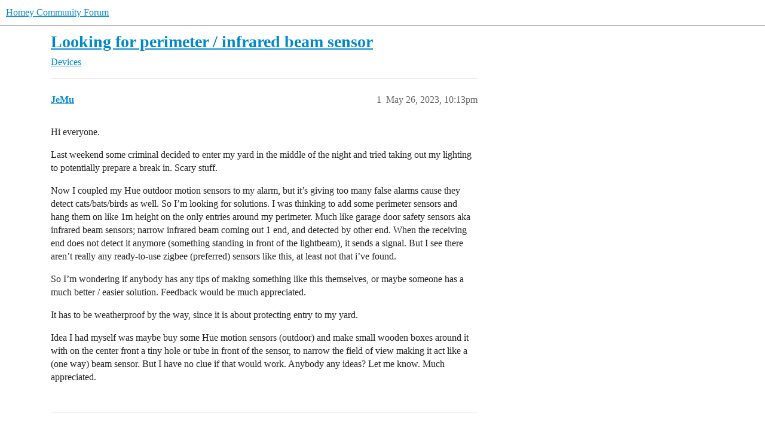

--- FILE ---
content_type: text/html; charset=utf-8
request_url: https://community.homey.app/t/looking-for-perimeter-infrared-beam-sensor/81205
body_size: 6205
content:
<!DOCTYPE html>
<html lang="en">
  <head>
    <meta charset="utf-8">
    <title>Looking for perimeter / infrared beam sensor - Devices - Homey Community Forum</title>
    <meta name="description" content="Hi everyone. 
Last weekend some criminal decided to enter my yard in the middle of the night and tried taking out my lighting to potentially prepare a break in. Scary stuff. 
Now I coupled my Hue outdoor motion sensors t&amp;hellip;">
    <meta name="generator" content="Discourse 2026.1.0-latest - https://github.com/discourse/discourse version 32fa908c0eb62660aadbd72587ca7cecf8e25b39">
<link rel="icon" type="image/png" href="https://us1.discourse-cdn.com/flex025/uploads/athom/optimized/2X/6/6d79fed4caffaa8d941cec0f6f39a1d570cb317d_2_32x32.png">
<link rel="apple-touch-icon" type="image/png" href="https://us1.discourse-cdn.com/flex025/uploads/athom/optimized/2X/6/6d79fed4caffaa8d941cec0f6f39a1d570cb317d_2_180x180.png">
<meta name="theme-color" media="(prefers-color-scheme: light)" content="#fff">
<meta name="theme-color" media="(prefers-color-scheme: dark)" content="#111111">

<meta name="color-scheme" content="light dark">

<meta name="viewport" content="width=device-width, initial-scale=1.0, minimum-scale=1.0, viewport-fit=cover">
<link rel="canonical" href="https://community.homey.app/t/looking-for-perimeter-infrared-beam-sensor/81205" />


<link rel="search" type="application/opensearchdescription+xml" href="https://community.homey.app/opensearch.xml" title="Homey Community Forum Search">

    
    <link href="https://sea1.discourse-cdn.com/flex025/stylesheets/color_definitions_light-default_-1_5_e05ede2f87bc391710dd9e44733c044c45c38ab6.css?__ws=community.homey.app" media="(prefers-color-scheme: light)" rel="stylesheet" class="light-scheme"/><link href="https://sea1.discourse-cdn.com/flex025/stylesheets/color_definitions_dark_4_5_a32ca73044224f4ab9981e7194640ff2fd93ff81.css?__ws=community.homey.app" media="(prefers-color-scheme: dark)" rel="stylesheet" class="dark-scheme" data-scheme-id="4"/>

<link href="https://sea1.discourse-cdn.com/flex025/stylesheets/common_c8673478e444b32f41635bcf5f9b328280d124a4.css?__ws=community.homey.app" media="all" rel="stylesheet" data-target="common"  />

  <link href="https://sea1.discourse-cdn.com/flex025/stylesheets/mobile_c8673478e444b32f41635bcf5f9b328280d124a4.css?__ws=community.homey.app" media="(max-width: 39.99999rem)" rel="stylesheet" data-target="mobile"  />
  <link href="https://sea1.discourse-cdn.com/flex025/stylesheets/desktop_c8673478e444b32f41635bcf5f9b328280d124a4.css?__ws=community.homey.app" media="(min-width: 40rem)" rel="stylesheet" data-target="desktop"  />



    <link href="https://sea1.discourse-cdn.com/flex025/stylesheets/automation_c8673478e444b32f41635bcf5f9b328280d124a4.css?__ws=community.homey.app" media="all" rel="stylesheet" data-target="automation"  />
    <link href="https://sea1.discourse-cdn.com/flex025/stylesheets/checklist_c8673478e444b32f41635bcf5f9b328280d124a4.css?__ws=community.homey.app" media="all" rel="stylesheet" data-target="checklist"  />
    <link href="https://sea1.discourse-cdn.com/flex025/stylesheets/discourse-adplugin_c8673478e444b32f41635bcf5f9b328280d124a4.css?__ws=community.homey.app" media="all" rel="stylesheet" data-target="discourse-adplugin"  />
    <link href="https://sea1.discourse-cdn.com/flex025/stylesheets/discourse-ai_c8673478e444b32f41635bcf5f9b328280d124a4.css?__ws=community.homey.app" media="all" rel="stylesheet" data-target="discourse-ai"  />
    <link href="https://sea1.discourse-cdn.com/flex025/stylesheets/discourse-cakeday_c8673478e444b32f41635bcf5f9b328280d124a4.css?__ws=community.homey.app" media="all" rel="stylesheet" data-target="discourse-cakeday"  />
    <link href="https://sea1.discourse-cdn.com/flex025/stylesheets/discourse-details_c8673478e444b32f41635bcf5f9b328280d124a4.css?__ws=community.homey.app" media="all" rel="stylesheet" data-target="discourse-details"  />
    <link href="https://sea1.discourse-cdn.com/flex025/stylesheets/discourse-github_c8673478e444b32f41635bcf5f9b328280d124a4.css?__ws=community.homey.app" media="all" rel="stylesheet" data-target="discourse-github"  />
    <link href="https://sea1.discourse-cdn.com/flex025/stylesheets/discourse-lazy-videos_c8673478e444b32f41635bcf5f9b328280d124a4.css?__ws=community.homey.app" media="all" rel="stylesheet" data-target="discourse-lazy-videos"  />
    <link href="https://sea1.discourse-cdn.com/flex025/stylesheets/discourse-local-dates_c8673478e444b32f41635bcf5f9b328280d124a4.css?__ws=community.homey.app" media="all" rel="stylesheet" data-target="discourse-local-dates"  />
    <link href="https://sea1.discourse-cdn.com/flex025/stylesheets/discourse-narrative-bot_c8673478e444b32f41635bcf5f9b328280d124a4.css?__ws=community.homey.app" media="all" rel="stylesheet" data-target="discourse-narrative-bot"  />
    <link href="https://sea1.discourse-cdn.com/flex025/stylesheets/discourse-policy_c8673478e444b32f41635bcf5f9b328280d124a4.css?__ws=community.homey.app" media="all" rel="stylesheet" data-target="discourse-policy"  />
    <link href="https://sea1.discourse-cdn.com/flex025/stylesheets/discourse-presence_c8673478e444b32f41635bcf5f9b328280d124a4.css?__ws=community.homey.app" media="all" rel="stylesheet" data-target="discourse-presence"  />
    <link href="https://sea1.discourse-cdn.com/flex025/stylesheets/discourse-solved_c8673478e444b32f41635bcf5f9b328280d124a4.css?__ws=community.homey.app" media="all" rel="stylesheet" data-target="discourse-solved"  />
    <link href="https://sea1.discourse-cdn.com/flex025/stylesheets/discourse-templates_c8673478e444b32f41635bcf5f9b328280d124a4.css?__ws=community.homey.app" media="all" rel="stylesheet" data-target="discourse-templates"  />
    <link href="https://sea1.discourse-cdn.com/flex025/stylesheets/discourse-topic-voting_c8673478e444b32f41635bcf5f9b328280d124a4.css?__ws=community.homey.app" media="all" rel="stylesheet" data-target="discourse-topic-voting"  />
    <link href="https://sea1.discourse-cdn.com/flex025/stylesheets/footnote_c8673478e444b32f41635bcf5f9b328280d124a4.css?__ws=community.homey.app" media="all" rel="stylesheet" data-target="footnote"  />
    <link href="https://sea1.discourse-cdn.com/flex025/stylesheets/hosted-site_c8673478e444b32f41635bcf5f9b328280d124a4.css?__ws=community.homey.app" media="all" rel="stylesheet" data-target="hosted-site"  />
    <link href="https://sea1.discourse-cdn.com/flex025/stylesheets/poll_c8673478e444b32f41635bcf5f9b328280d124a4.css?__ws=community.homey.app" media="all" rel="stylesheet" data-target="poll"  />
    <link href="https://sea1.discourse-cdn.com/flex025/stylesheets/spoiler-alert_c8673478e444b32f41635bcf5f9b328280d124a4.css?__ws=community.homey.app" media="all" rel="stylesheet" data-target="spoiler-alert"  />
    <link href="https://sea1.discourse-cdn.com/flex025/stylesheets/discourse-ai_mobile_c8673478e444b32f41635bcf5f9b328280d124a4.css?__ws=community.homey.app" media="(max-width: 39.99999rem)" rel="stylesheet" data-target="discourse-ai_mobile"  />
    <link href="https://sea1.discourse-cdn.com/flex025/stylesheets/discourse-solved_mobile_c8673478e444b32f41635bcf5f9b328280d124a4.css?__ws=community.homey.app" media="(max-width: 39.99999rem)" rel="stylesheet" data-target="discourse-solved_mobile"  />
    <link href="https://sea1.discourse-cdn.com/flex025/stylesheets/discourse-topic-voting_mobile_c8673478e444b32f41635bcf5f9b328280d124a4.css?__ws=community.homey.app" media="(max-width: 39.99999rem)" rel="stylesheet" data-target="discourse-topic-voting_mobile"  />
    <link href="https://sea1.discourse-cdn.com/flex025/stylesheets/discourse-ai_desktop_c8673478e444b32f41635bcf5f9b328280d124a4.css?__ws=community.homey.app" media="(min-width: 40rem)" rel="stylesheet" data-target="discourse-ai_desktop"  />
    <link href="https://sea1.discourse-cdn.com/flex025/stylesheets/discourse-topic-voting_desktop_c8673478e444b32f41635bcf5f9b328280d124a4.css?__ws=community.homey.app" media="(min-width: 40rem)" rel="stylesheet" data-target="discourse-topic-voting_desktop"  />
    <link href="https://sea1.discourse-cdn.com/flex025/stylesheets/poll_desktop_c8673478e444b32f41635bcf5f9b328280d124a4.css?__ws=community.homey.app" media="(min-width: 40rem)" rel="stylesheet" data-target="poll_desktop"  />

  <link href="https://sea1.discourse-cdn.com/flex025/stylesheets/common_theme_8_c30550031959b36a5f8afcb99b07b3162a587df1.css?__ws=community.homey.app" media="all" rel="stylesheet" data-target="common_theme" data-theme-id="8" data-theme-name="hide users column"/>
<link href="https://sea1.discourse-cdn.com/flex025/stylesheets/common_theme_5_44819e0db2976e5357082e058067ce6fa1f18150.css?__ws=community.homey.app" media="all" rel="stylesheet" data-target="common_theme" data-theme-id="5" data-theme-name="homey"/>
    
    

    <!-- Start: Google Analytics -->
<script async="" src="https://www.googletagmanager.com/gtag/js?id=UA-54367249-13" nonce="9yDv6w9JYwWoCUvItn1TJLPMS"></script>
<script defer="" src="https://sea1.discourse-cdn.com/flex025/theme-javascripts/e1765f7276f3199434ef8f372aaa0ddab6f34031.js?__ws=community.homey.app" data-theme-id="5" nonce="9yDv6w9JYwWoCUvItn1TJLPMS"></script>
<!-- End: Google Analytics -->

<script defer="" src="https://sea1.discourse-cdn.com/flex025/theme-javascripts/129b964beddb46292fa7fc56b0a857b756446c53.js?__ws=community.homey.app" data-theme-id="5" nonce="9yDv6w9JYwWoCUvItn1TJLPMS"></script>
<link rel="modulepreload" href="https://sea1.discourse-cdn.com/flex025/theme-javascripts/56e5a7430ecf41d7f6c1d8c30790256c397debde.js?__ws=community.homey.app" data-theme-id="3" nonce="9yDv6w9JYwWoCUvItn1TJLPMS">

    
        <link rel="alternate nofollow" type="application/rss+xml" title="RSS feed of &#39;Looking for perimeter / infrared beam sensor&#39;" href="https://community.homey.app/t/looking-for-perimeter-infrared-beam-sensor/81205.rss" />
    <meta property="og:site_name" content="Homey Community Forum" />
<meta property="og:type" content="website" />
<meta name="twitter:card" content="summary" />
<meta name="twitter:image" content="https://us1.discourse-cdn.com/flex025/uploads/athom/original/3X/5/c/5ca9365a04188e305bca13c09960c3a77676809c.png" />
<meta property="og:image" content="https://us1.discourse-cdn.com/flex025/uploads/athom/original/3X/5/c/5ca9365a04188e305bca13c09960c3a77676809c.png" />
<meta property="og:url" content="https://community.homey.app/t/looking-for-perimeter-infrared-beam-sensor/81205" />
<meta name="twitter:url" content="https://community.homey.app/t/looking-for-perimeter-infrared-beam-sensor/81205" />
<meta property="og:title" content="Looking for perimeter / infrared beam sensor" />
<meta name="twitter:title" content="Looking for perimeter / infrared beam sensor" />
<meta property="og:description" content="Hi everyone.  Last weekend some criminal decided to enter my yard in the middle of the night and tried taking out my lighting to potentially prepare a break in. Scary stuff.  Now I coupled my Hue outdoor motion sensors to my alarm, but it’s giving too many false alarms cause they detect cats/bats/birds as well. So I’m looking for solutions. I was thinking to add some perimeter sensors and hang them on like 1m height on the only entries around my perimeter. Much like garage door safety sensors ak..." />
<meta name="twitter:description" content="Hi everyone.  Last weekend some criminal decided to enter my yard in the middle of the night and tried taking out my lighting to potentially prepare a break in. Scary stuff.  Now I coupled my Hue outdoor motion sensors to my alarm, but it’s giving too many false alarms cause they detect cats/bats/birds as well. So I’m looking for solutions. I was thinking to add some perimeter sensors and hang them on like 1m height on the only entries around my perimeter. Much like garage door safety sensors ak..." />
<meta property="og:article:section" content="Devices" />
<meta property="og:article:section:color" content="25AAE2" />
<meta name="twitter:label1" value="Reading time" />
<meta name="twitter:data1" value="1 mins 🕑" />
<meta name="twitter:label2" value="Likes" />
<meta name="twitter:data2" value="1 ❤" />
<meta property="article:published_time" content="2023-05-26T22:13:42+00:00" />
<meta property="og:ignore_canonical" content="true" />


    <script type="application/ld+json">{"@context":"http://schema.org","@type":"QAPage","name":"Looking for perimeter / infrared beam sensor","mainEntity":{"@type":"Question","name":"Looking for perimeter / infrared beam sensor","text":"Hi everyone.\n\nLast weekend some criminal decided to enter my yard in the middle of the night and tried taking out my lighting to potentially prepare a break in. Scary stuff.\n\nNow I coupled my Hue outdoor motion sensors to my alarm, but it’s giving too many false alarms cause they detect cats/bats/bi&hellip;","upvoteCount":0,"answerCount":0,"datePublished":"2023-05-26T22:13:42.120Z","author":{"@type":"Person","name":"JeMu","url":"https://community.homey.app/u/JeMu"}}}</script>
  </head>
  <body class="crawler ">
    
    <header>
  <a href="/">Homey Community Forum</a>
</header>

    <div id="main-outlet" class="wrap" role="main">
        <div id="topic-title">
    <h1>
      <a href="/t/looking-for-perimeter-infrared-beam-sensor/81205">Looking for perimeter / infrared beam sensor</a>
    </h1>

      <div class="topic-category" itemscope itemtype="http://schema.org/BreadcrumbList">
          <span itemprop="itemListElement" itemscope itemtype="http://schema.org/ListItem">
            <a href="/c/devices/6" class="badge-wrapper bullet" itemprop="item">
              <span class='badge-category-bg' style='background-color: #25AAE2'></span>
              <span class='badge-category clear-badge'>
                <span class='category-name' itemprop='name'>Devices</span>
              </span>
            </a>
            <meta itemprop="position" content="1" />
          </span>
      </div>

  </div>

  

    <div itemscope itemtype='http://schema.org/DiscussionForumPosting'>
      <meta itemprop='headline' content='Looking for perimeter / infrared beam sensor'>
      <link itemprop='url' href='https://community.homey.app/t/looking-for-perimeter-infrared-beam-sensor/81205'>
      <meta itemprop='datePublished' content='2023-05-26T22:13:42Z'>
        <meta itemprop='articleSection' content='Devices'>
      <meta itemprop='keywords' content=''>
      <div itemprop='publisher' itemscope itemtype="http://schema.org/Organization">
        <meta itemprop='name' content='Homey Community Forum'>
      </div>


          <div id='post_1'  class='topic-body crawler-post'>
            <div class='crawler-post-meta'>
              <span class="creator" itemprop="author" itemscope itemtype="http://schema.org/Person">
                <a itemprop="url" rel='nofollow' href='https://community.homey.app/u/JeMu'><span itemprop='name'>JeMu</span></a>
                
              </span>

                <link itemprop="mainEntityOfPage" href="https://community.homey.app/t/looking-for-perimeter-infrared-beam-sensor/81205">


              <span class="crawler-post-infos">
                  <time  datetime='2023-05-26T22:13:42Z' class='post-time'>
                    May 26, 2023, 10:13pm
                  </time>
                  <meta itemprop='dateModified' content='2023-05-26T22:13:42Z'>
              <span itemprop='position'>1</span>
              </span>
            </div>
            <div class='post' itemprop='text'>
              <p>Hi everyone.</p>
<p>Last weekend some criminal decided to enter my yard in the middle of the night and tried taking out my lighting to potentially prepare a break in. Scary stuff.</p>
<p>Now I coupled my Hue outdoor motion sensors to my alarm, but it’s giving too many false alarms cause they detect cats/bats/birds as well. So I’m looking for solutions. I was thinking to add some perimeter sensors and hang them on like 1m height on the only entries around my perimeter. Much like garage door safety sensors aka infrared beam sensors; narrow infrared beam coming out 1 end, and detected by other end. When the receiving end does not detect it anymore (something standing in front of the lightbeam), it sends a signal. But I see there aren’t really any ready-to-use zigbee (preferred) sensors like this, at least not that i’ve found.</p>
<p>So I’m wondering if anybody has any tips of making something like this themselves, or maybe someone has a much better / easier solution. Feedback would be much appreciated.</p>
<p>It has to be weatherproof by the way, since it is about protecting entry to my yard.</p>
<p>Idea I had myself was maybe buy some Hue motion sensors (outdoor) and make small wooden boxes around it with on the center front a tiny hole or tube in front of the sensor, to narrow the field of view making it act like a (one way) beam sensor. But I have no clue if that would work. Anybody any ideas? Let me know. Much appreciated.</p>
            </div>

            <div itemprop="interactionStatistic" itemscope itemtype="http://schema.org/InteractionCounter">
              <meta itemprop="interactionType" content="http://schema.org/LikeAction"/>
              <meta itemprop="userInteractionCount" content="0" />
              <span class='post-likes'></span>
            </div>


            
          </div>
          <div id='post_2' itemprop='comment' itemscope itemtype='http://schema.org/Comment' class='topic-body crawler-post'>
            <div class='crawler-post-meta'>
              <span class="creator" itemprop="author" itemscope itemtype="http://schema.org/Person">
                <a itemprop="url" rel='nofollow' href='https://community.homey.app/u/robertklep'><span itemprop='name'>robertklep</span></a>
                
              </span>



              <span class="crawler-post-infos">
                  <time itemprop='datePublished' datetime='2023-05-27T05:43:47Z' class='post-time'>
                    May 27, 2023,  5:43am
                  </time>
                  <meta itemprop='dateModified' content='2023-05-27T05:43:47Z'>
              <span itemprop='position'>2</span>
              </span>
            </div>
            <div class='post' itemprop='text'>
              <p>I’ve looked into this extensively some time ago (we had the same issue, some random guy walking up on the driveway to check out our cars in the middle of the night <img src="https://emoji.discourse-cdn.com/twitter/grimacing.png?v=12" title=":grimacing:" class="emoji" alt=":grimacing:" loading="lazy" width="20" height="20">).</p>
<p>Most perimeter sensors require a fixed power supply, because they transmit an IR signal all the time, which would drain a battery too quickly. There are some sensors that can charge via built-in solar panels, but they are quite expensive and I wonder if they are able to keep the battery topped up enough during the darker parts of the year (also, cheap perimeter sensors from Aliexpress and the likes aren’t very reliable, they often miss the beam being broken if you walk through them too fast).</p>
<p>If a fixed power supply isn’t an issue for you, then most of these sensors have a built-in relay that gets activated when the beam is crossed. Then a common trick is to use a Zigbee contact sensor, solder some wires to it, and switch those wires with the perimeter sensor relay (see <a href="https://community.hubitat.com/t/modification-of-aqara-contact-sensor-for-external-contact-input/36162">this page</a>, for example).</p>
<p>Alternatively, placing a motion sensor in a confined space to limit its FoV works too, although in my experience they are more prone to false positives that way. Also be aware that insects usually like boxes like that <img src="https://emoji.discourse-cdn.com/twitter/wink.png?v=12" title=":wink:" class="emoji" alt=":wink:" loading="lazy" width="20" height="20"></p>
<p>Eventually I settled for using a security camera with built-in person detection, which works very reliably. I still have a few motion sensors scattered around the garden, but they are mostly used to turn on the lights when we walk outside or have visitors.</p>
            </div>

            <div itemprop="interactionStatistic" itemscope itemtype="http://schema.org/InteractionCounter">
              <meta itemprop="interactionType" content="http://schema.org/LikeAction"/>
              <meta itemprop="userInteractionCount" content="0" />
              <span class='post-likes'></span>
            </div>


            
          </div>
          <div id='post_3' itemprop='comment' itemscope itemtype='http://schema.org/Comment' class='topic-body crawler-post'>
            <div class='crawler-post-meta'>
              <span class="creator" itemprop="author" itemscope itemtype="http://schema.org/Person">
                <a itemprop="url" rel='nofollow' href='https://community.homey.app/u/xAPPO'><span itemprop='name'>xAPPO</span></a>
                
              </span>



              <span class="crawler-post-infos">
                  <time itemprop='datePublished' datetime='2023-05-28T00:40:31Z' class='post-time'>
                    May 28, 2023, 12:40am
                  </time>
                  <meta itemprop='dateModified' content='2023-05-28T00:40:31Z'>
              <span itemprop='position'>3</span>
              </span>
            </div>
            <div class='post' itemprop='text'>
              <p>I use commercial break beam sensors that I acquired at very low cost from auction sites.  No false alarms, quite happy. Wired at both end for power and dry contact output. Not sure ZigBee or Z-Wave would be appropriate for this application.</p>
<p>There is quite a lot of differences in the DIY modelling you described the main being that they use two beams separated by a few inches. Both beams require breaking to alarm.  This protects against false alarms from falling or blowing leaves etc.   They use modulated IR beam(s) to avoid issues with sunlight and more determined intruders.</p>
            </div>

            <div itemprop="interactionStatistic" itemscope itemtype="http://schema.org/InteractionCounter">
              <meta itemprop="interactionType" content="http://schema.org/LikeAction"/>
              <meta itemprop="userInteractionCount" content="1" />
              <span class='post-likes'>1 Like</span>
            </div>


            
          </div>
          <div id='post_4' itemprop='comment' itemscope itemtype='http://schema.org/Comment' class='topic-body crawler-post'>
            <div class='crawler-post-meta'>
              <span class="creator" itemprop="author" itemscope itemtype="http://schema.org/Person">
                <a itemprop="url" rel='nofollow' href='https://community.homey.app/u/Nick_Pauwels'><span itemprop='name'>Nick_Pauwels</span></a>
                
              </span>



              <span class="crawler-post-infos">
                  <time itemprop='datePublished' datetime='2023-05-28T06:40:27Z' class='post-time'>
                    May 28, 2023,  6:40am
                  </time>
                  <meta itemprop='dateModified' content='2023-05-28T06:40:27Z'>
              <span itemprop='position'>4</span>
              </span>
            </div>
            <div class='post' itemprop='text'>
              <p>What about a netatmo presence? AI assisted outdoor camera with floodlight.<br>
I have some Netatmo welcome’s in the house, don’t have the outdoor variant yet. but the detection is pretty accurate, (facial recognition, animal, movement, person,…)<br>
could set it to trigger only when it sees an unknown person.</p>
<p>Not only do you have a deterrent then but also video footage of who it is</p>
            </div>

            <div itemprop="interactionStatistic" itemscope itemtype="http://schema.org/InteractionCounter">
              <meta itemprop="interactionType" content="http://schema.org/LikeAction"/>
              <meta itemprop="userInteractionCount" content="0" />
              <span class='post-likes'></span>
            </div>


            
          </div>
    </div>


    <div id="related-topics" class="more-topics__list " role="complementary" aria-labelledby="related-topics-title">
  <h3 id="related-topics-title" class="more-topics__list-title">
    Related topics
  </h3>
  <div class="topic-list-container" itemscope itemtype='http://schema.org/ItemList'>
    <meta itemprop='itemListOrder' content='http://schema.org/ItemListOrderDescending'>
    <table class='topic-list'>
      <thead>
        <tr>
          <th>Topic</th>
          <th></th>
          <th class="replies">Replies</th>
          <th class="views">Views</th>
          <th>Activity</th>
        </tr>
      </thead>
      <tbody>
          <tr class="topic-list-item" id="topic-list-item-29704">
            <td class="main-link" itemprop='itemListElement' itemscope itemtype='http://schema.org/ListItem'>
              <meta itemprop='position' content='1'>
              <span class="link-top-line">
                <a itemprop='url' href='https://community.homey.app/t/best-indoor-motion-sensor/29704' class='title raw-link raw-topic-link'>Best indoor Motion Sensor?</a>
              </span>
              <div class="link-bottom-line">
                  <a href='/c/devices/6' class='badge-wrapper bullet'>
                    <span class='badge-category-bg' style='background-color: #25AAE2'></span>
                    <span class='badge-category clear-badge'>
                      <span class='category-name'>Devices</span>
                    </span>
                  </a>
                  <div class="discourse-tags">
                  </div>
              </div>
            </td>
            <td class="replies">
              <span class='posts' title='posts'>112</span>
            </td>
            <td class="views">
              <span class='views' title='views'>9922</span>
            </td>
            <td>
              November 26, 2024
            </td>
          </tr>
          <tr class="topic-list-item" id="topic-list-item-19435">
            <td class="main-link" itemprop='itemListElement' itemscope itemtype='http://schema.org/ListItem'>
              <meta itemprop='position' content='2'>
              <span class="link-top-line">
                <a itemprop='url' href='https://community.homey.app/t/best-door-and-or-motion-sensor-for-outdoor-use/19435' class='title raw-link raw-topic-link'>Best door and/or motion sensor for outdoor use</a>
              </span>
              <div class="link-bottom-line">
                  <a href='/c/devices/6' class='badge-wrapper bullet'>
                    <span class='badge-category-bg' style='background-color: #25AAE2'></span>
                    <span class='badge-category clear-badge'>
                      <span class='category-name'>Devices</span>
                    </span>
                  </a>
                  <div class="discourse-tags">
                  </div>
              </div>
            </td>
            <td class="replies">
              <span class='posts' title='posts'>4</span>
            </td>
            <td class="views">
              <span class='views' title='views'>1039</span>
            </td>
            <td>
              October 30, 2020
            </td>
          </tr>
          <tr class="topic-list-item" id="topic-list-item-28666">
            <td class="main-link" itemprop='itemListElement' itemscope itemtype='http://schema.org/ListItem'>
              <meta itemprop='position' content='3'>
              <span class="link-top-line">
                <a itemprop='url' href='https://community.homey.app/t/motion-sensor-sensitivity/28666' class='title raw-link raw-topic-link'>Motion sensor sensitivity</a>
              </span>
              <div class="link-bottom-line">
                  <a href='/c/questions-help/8' class='badge-wrapper bullet'>
                    <span class='badge-category-bg' style='background-color: #652D90'></span>
                    <span class='badge-category clear-badge'>
                      <span class='category-name'>Questions &amp; Help</span>
                    </span>
                  </a>
                  <div class="discourse-tags">
                  </div>
              </div>
            </td>
            <td class="replies">
              <span class='posts' title='posts'>4</span>
            </td>
            <td class="views">
              <span class='views' title='views'>1921</span>
            </td>
            <td>
              April 22, 2020
            </td>
          </tr>
          <tr class="topic-list-item" id="topic-list-item-50671">
            <td class="main-link" itemprop='itemListElement' itemscope itemtype='http://schema.org/ListItem'>
              <meta itemprop='position' content='4'>
              <span class="link-top-line">
                <a itemprop='url' href='https://community.homey.app/t/make-existing-pir-smart/50671' class='title raw-link raw-topic-link'>Make existing PIR smart</a>
              </span>
              <div class="link-bottom-line">
                  <a href='/c/questions-help/8' class='badge-wrapper bullet'>
                    <span class='badge-category-bg' style='background-color: #652D90'></span>
                    <span class='badge-category clear-badge'>
                      <span class='category-name'>Questions &amp; Help</span>
                    </span>
                  </a>
                  <div class="discourse-tags">
                      <a href='https://community.homey.app/tag/zigbee' class='discourse-tag'>zigbee</a>
                      
                  </div>
              </div>
            </td>
            <td class="replies">
              <span class='posts' title='posts'>22</span>
            </td>
            <td class="views">
              <span class='views' title='views'>4656</span>
            </td>
            <td>
              October 15, 2021
            </td>
          </tr>
          <tr class="topic-list-item" id="topic-list-item-20459">
            <td class="main-link" itemprop='itemListElement' itemscope itemtype='http://schema.org/ListItem'>
              <meta itemprop='position' content='5'>
              <span class="link-top-line">
                <a itemprop='url' href='https://community.homey.app/t/lichtsensor-fur-aussenbereich/20459' class='title raw-link raw-topic-link'>Lichtsensor für Außenbereich</a>
              </span>
              <div class="link-bottom-line">
                  <a href='/c/deutsch/18' class='badge-wrapper bullet'>
                    <span class='badge-category-bg' style='background-color: #AB9364'></span>
                    <span class='badge-category clear-badge'>
                      <span class='category-name'>🇩🇪 Deutsch (German)</span>
                    </span>
                  </a>
                  <div class="discourse-tags">
                  </div>
              </div>
            </td>
            <td class="replies">
              <span class='posts' title='posts'>10</span>
            </td>
            <td class="views">
              <span class='views' title='views'>1358</span>
            </td>
            <td>
              November 12, 2019
            </td>
          </tr>
      </tbody>
    </table>
  </div>
</div>





    </div>
    <footer class="container wrap">
  <nav class='crawler-nav'>
    <ul>
      <li itemscope itemtype='http://schema.org/SiteNavigationElement'>
        <span itemprop='name'>
          <a href='/' itemprop="url">Home </a>
        </span>
      </li>
      <li itemscope itemtype='http://schema.org/SiteNavigationElement'>
        <span itemprop='name'>
          <a href='/categories' itemprop="url">Categories </a>
        </span>
      </li>
      <li itemscope itemtype='http://schema.org/SiteNavigationElement'>
        <span itemprop='name'>
          <a href='/guidelines' itemprop="url">Guidelines </a>
        </span>
      </li>
        <li itemscope itemtype='http://schema.org/SiteNavigationElement'>
          <span itemprop='name'>
            <a href='https://legal.athom.com/?document=terms-and-conditions' itemprop="url">Terms of Service </a>
          </span>
        </li>
        <li itemscope itemtype='http://schema.org/SiteNavigationElement'>
          <span itemprop='name'>
            <a href='https://legal.athom.com/?document=privacy-policy' itemprop="url">Privacy Policy </a>
          </span>
        </li>
    </ul>
  </nav>
  <p class='powered-by-link'>Powered by <a href="https://www.discourse.org">Discourse</a>, best viewed with JavaScript enabled</p>
</footer>

    
    <!-- Start: Simple Analytics -->
<script async="" defer="" src="https://sa.athom.com/latest.js" nonce="9yDv6w9JYwWoCUvItn1TJLPMS"></script> 
<noscript><img src="https://sa.athom.com/noscript.gif" alt="" referrerpolicy="no-referrer-when-downgrade"></noscript>
<!-- End: Simple Analytics -->

<!-- Start: Statuspage -->
<script defer="" src="https://sea1.discourse-cdn.com/flex025/theme-javascripts/2de46b6ba5dbbbccfb50a39d9ec6ca65fad35b6d.js?__ws=community.homey.app" data-theme-id="5" nonce="9yDv6w9JYwWoCUvItn1TJLPMS"></script>
<!-- End: Statuspage -->
  </body>
  
</html>


--- FILE ---
content_type: text/css
request_url: https://sea1.discourse-cdn.com/flex025/stylesheets/common_theme_8_c30550031959b36a5f8afcb99b07b3162a587df1.css?__ws=community.homey.app
body_size: -137
content:
.topic-list .posters{display:none}.topic-list-item .pull-left{display:none}.topic-list .right{margin-left:0}.topic-list-item .rtl .pull-left{display:none}.rtl .topic-list .right{margin-right:0}
/*# sourceMappingURL=common_theme_8_c30550031959b36a5f8afcb99b07b3162a587df1.css.map?__ws=community.homey.app */